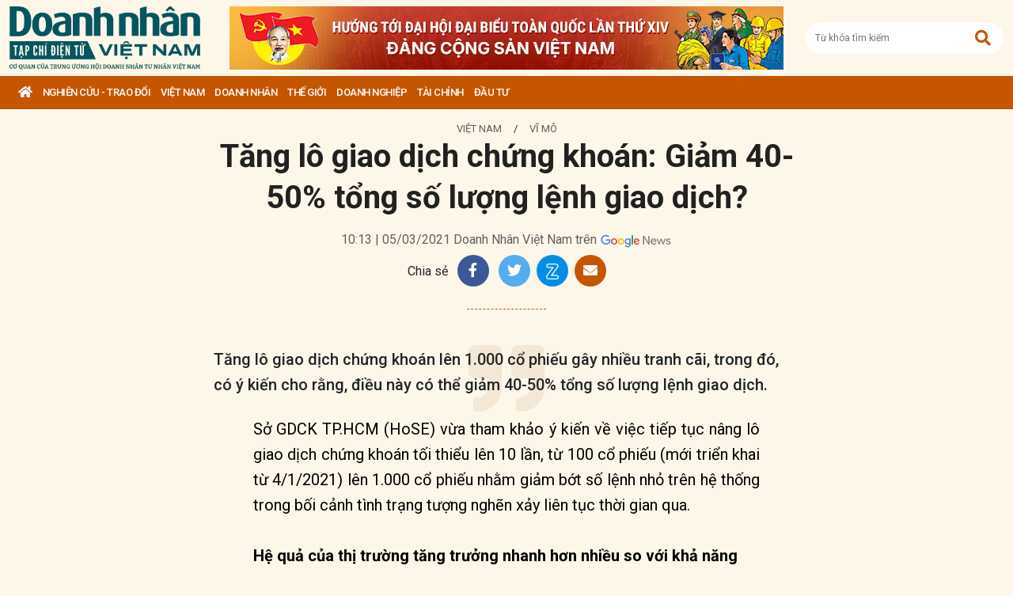

--- FILE ---
content_type: text/html; charset=utf-8
request_url: https://doanhnhanvn.vn/tang-lo-giao-dich-chung-khoan-giam-40-50-tong-so-luong-lenh-giao-dich.html
body_size: 16951
content:
<!DOCTYPE html>
<html lang="vi">
<head>
    <title>Tăng lô giao dịch chứng khoán: Giảm 40-50% tổng số lượng lệnh giao dịch?</title>
    <meta charset="utf-8" />
    <meta name="viewport" content="width=device-width, initial-scale=1, shrink-to-fit=no" />
    <meta http-equiv="REFRESH" content="1800" />
    <meta http-equiv="Content-Language" content="vi" />
    <meta name="Language" content="vi" />
<meta name="keywords" content="TTCK, TTCK Việt Nam, chỉ số chứng khoán" id="metakeywords" /> 
	<meta name="news_keywords" content="TTCK, TTCK Việt Nam, chỉ số chứng khoán" id="newskeywords" /> 
	<meta name="description" content="Tăng lô giao dịch chứng khoán lên 1.000 cổ phiếu gây nhiều tranh cãi, trong đó, có ý kiến cho rằng, điều này có thể giảm 40-50% tổng số lượng lệnh giao dịch." id="metaDes" /> 
	<meta name="Language" content="vi" /> 
	<meta name="distribution" content="Global" /> 
	<meta name="REVISIT-AFTER" content="1 DAYS" /> 
	<meta name="robots" content="index,follow" id="metaRobots" /> 
	<meta name="copyright" content="Copyright (c) by https://doanhnhanvn.vn/" /> 
	<meta name="RATING" content="GENERAL" /> 
	<meta name="GENERATOR" content="https://doanhnhanvn.vn/" /> 
	<meta name="author" content="DoanhNhanVn" /> 
	<meta property="og:type" content="Article" /> 
	<meta property="article:tag" content="TTCK, TTCK Việt Nam, chỉ số chứng khoán" /> 
	<meta property="og:title" content="Tăng lô giao dịch chứng khoán: Giảm 40-50% tổng số lượng lệnh giao dịch?" /> 
	<meta property="og:description" content="Tăng lô giao dịch chứng khoán lên 1.000 cổ phiếu gây nhiều tranh cãi, trong đó, có ý kiến cho rằng, điều này có thể giảm 40-50% tổng số lượng lệnh giao dịch." /> 
	<meta property="og:image" content="https://static.doanhnhanvn.vn/images/upload/2021/07/28/dai-dien-05032021095731.png?width=600" /> 
	<meta property="og:width" content="600" /> 
	<meta property="og:height" content="315" /> 
	<meta property="og:url" content="https://doanhnhanvn.vn/tang-lo-giao-dich-chung-khoan-giam-40-50-tong-so-luong-lenh-giao-dich.html" /> 
	<meta property="article:section" content="Việt Nam" /> 
	<meta property="article:published_time" content="2021-03-05T10:13:00" /> 
	<meta property="article:modified_time" content="2021-03-05T10:13:00" /> 
	<meta name="pubdate" content="2021-03-05T10:13:00" /> 
	<meta name="lastmod" content="2021-03-05T10:13:00" /> 
	<meta property="og:site_name" content="DOANH NHAN VIET NAM" /> 
	<meta property="article:author" content="DoanhNhanVn" /> 
	<link rel="canonical" href="https://doanhnhanvn.vn/tang-lo-giao-dich-chung-khoan-giam-40-50-tong-so-luong-lenh-giao-dich.html" /> 
	    <link rel="shortcut icon" href="/favicon.ico" />
    <link href="https://fonts.googleapis.com/css2?family=Roboto:ital,wght@0,100;0,300;0,400;0,500;0,700;0,900;1,100;1,300;1,400;1,500;1,700;1,900&display=swap" rel="stylesheet" />
    <link rel="stylesheet" href="https://cdnjs.cloudflare.com/ajax/libs/bootstrap/5.0.2/css/bootstrap.min.css" integrity="sha512-usVBAd66/NpVNfBge19gws2j6JZinnca12rAe2l+d+QkLU9fiG02O1X8Q6hepIpr/EYKZvKx/I9WsnujJuOmBA==" crossorigin="anonymous" referrerpolicy="no-referrer" />
    <link rel="stylesheet" href="https://cdnjs.cloudflare.com/ajax/libs/font-awesome/5.15.4/css/all.min.css" integrity="sha512-1ycn6IcaQQ40/MKBW2W4Rhis/DbILU74C1vSrLJxCq57o941Ym01SwNsOMqvEBFlcgUa6xLiPY/NS5R+E6ztJQ==" crossorigin="anonymous" referrerpolicy="no-referrer" />
    
		<link href="https://fonts.googleapis.com/css2?family=Playfair+Display:ital,wght@0,500;0,600;0,700;0,800;0,900;1,400;1,500;1,600;1,700;1,800;1,900&display=swap" rel="stylesheet" />
		<link href="https://fonts.googleapis.com/css2?family=Inter:ital,opsz,wght@0,14..32,100..900;1,14..32,100..900&family=Newsreader:ital,opsz,wght@0,6..72,200..800;1,6..72,200..800&display=swap" rel="stylesheet" />
		<link href="/lib/lightgallery/css/lightgallery.min.css" rel="stylesheet" />
		<link href="/lib/jquery/ba/beforeafter.css" rel="stylesheet" />
	
    <link rel="stylesheet" href="/dist/css/site.min.css?v=rvzdfvBaoICdSo0StRcMfg4WCSIl4ehuoWPRFfzDqHY" />    
    
    <!-- Global site tag (gtag.js) - Google Analytics -->
    <script async src="https://www.googletagmanager.com/gtag/js?id=G-W4CGGZF63S"></script>
    <script>
        window.dataLayer = window.dataLayer || [];
        function gtag() { dataLayer.push(arguments); }
        gtag('js', new Date());

        gtag('config', 'G-W4CGGZF63S');
    </script>
    <!-- ADS ASYNC -->
    <!-- Code Cắm header -->
        <script async src="https://static.amcdn.vn/tka/cdn.js" type="text/javascript"></script>    
        <script>
            var arfAsync = arfAsync || [];
        </script>
        <script id="arf-core-js" onerror="window.arferrorload=true;" src="//media1.admicro.vn/cms/Arf.min.js" async></script>
</head>

<body id="dnvn-post-page" class="post-page">
    <div id="fb-root"></div>
    <script>
        (function (d, s, id) {
            var js, fjs = d.getElementsByTagName(s)[0];
            if (d.getElementById(id)) return;
            js = d.createElement(s); js.id = id;
            js.src = "https://connect.facebook.net/en_US/sdk.js#xfbml=1&version=v3.0";
            fjs.parentNode.insertBefore(js, fjs);
        }(document, 'script', 'facebook-jssdk'));
    </script>
    <div class="wrapper" id="admwrapper">
        <header id="site-header" class="site-header">
            
<div class="site-header__content">
    <div class="container-xxl">
                <h1 class="logo" style="margin-left: 0px; margin-right: 10px;">
                    <a href="https://doanhnhanvn.vn/" title="Tạp chí điện tử Doanh nhân Việt Nam">
                        <img src="/images/logo_240103.png" alt="Doanh nhân Việt Nam" title="Doanh nhân Việt Nam" class="img-fluid" />
                    </a>
                </h1>
                <div class="logo">
                    <a href="https://doanhnhanvn.vn/event/huong-toi-dai-hoi-dai-bieu-toan-quoc-lan-thu-xiv-cua-dang" target="_blank" border="0">
                        <img class="w-100" src="https://static.doanhnhanvn.vn/ads/2025/11/202511140845_desktop.jpg" />
                    </a>                
                </div>
            <div class="search-wrap">
                <input type="text" class="form-control input-search-one" placeholder="Từ khóa tìm kiếm"> <a href="javascript:;"><i class="fas fa-search"></i></a>
            </div>
            <div class="m-btn">
                <a href="javascript:;" id="menuMobile"><i class="fas fa-bars"></i><i class="fas fa-times"></i></a>
                <a href="javascript:;" id="searchMobile"><i class="fas fa-search"></i></a>
            </div>
    </div>
</div>
<div class="site-header__nav">
    <ul class="nav">
        <li class="nav-item nav-search">
            <div class="input-wrap">
                <input type="text" class="form-control input-search-two" placeholder="Từ khóa tìm kiếm">
                <a href="javascript:;" class="fas fa-search" title="Tìm kiếm"></a>
            </div>
        </li>
        <li class="nav-item nav-home">
            <a class="nav-link" href="https://doanhnhanvn.vn/" title="Trang chủ"><i class="fas fa-home"></i></a>
        </li>

        


        <li class="nav-item" data-zoneid="1128224616">
            <a class="nav-link" href="/nghien-cuu-trao-doi" title="Nghi&#xEA;n c&#x1EE9;u - Trao &#x111;&#x1ED5;i">Nghi&#xEA;n c&#x1EE9;u - Trao &#x111;&#x1ED5;i</a>
                <ul class="nav-sub">
                        <li class="nav-item" data-zoneid="1128224617" data-parent="1128224616">
                            <a href="/nghien-cuu-trao-doi/nghien-cuu" class="nav-link" title="Nghi&#xEA;n c&#x1EE9;u">Nghiên cứu</a>
                        </li>
                        <li class="nav-item" data-zoneid="1128224618" data-parent="1128224616">
                            <a href="/nghien-cuu-trao-doi/du-bao" class="nav-link" title="D&#x1EF1; b&#xE1;o">Dự báo</a>
                        </li>
                        <li class="nav-item" data-zoneid="1128224619" data-parent="1128224616">
                            <a href="/nghien-cuu-trao-doi/goc-nhin" class="nav-link" title="G&#xF3;c nh&#xEC;n">Góc nhìn</a>
                        </li>
                </ul>
        </li>
        <li class="nav-item" data-zoneid="1124221926">
            <a class="nav-link" href="/viet-nam" title="Vi&#x1EC7;t Nam">Vi&#x1EC7;t Nam</a>
                <ul class="nav-sub">
                        <li class="nav-item" data-zoneid="1124222008" data-parent="1124221926">
                            <a href="/viet-nam/vi-mo" class="nav-link" title="V&#x129; m&#xF4;">Vĩ mô</a>
                        </li>
                        <li class="nav-item" data-zoneid="1124230135" data-parent="1124221926">
                            <a href="/viet-nam/dau-tu-phat-trien" class="nav-link" title="&#x110;&#x1EA7;u t&#x1B0; ph&#xE1;t tri&#x1EC3;n">Đầu tư phát triển</a>
                        </li>
                        <li class="nav-item" data-zoneid="1124230203" data-parent="1124221926">
                            <a href="/viet-nam/hoi-nhap" class="nav-link" title="H&#x1ED9;i nh&#x1EAD;p">Hội nhập</a>
                        </li>
                        <li class="nav-item" data-zoneid="1124225729" data-parent="1124221926">
                            <a href="/viet-nam/cai-cach-the-che" class="nav-link" title="C&#x1EA3;i c&#xE1;ch th&#x1EC3; ch&#x1EBF;">Cải cách thể chế</a>
                        </li>
                        <li class="nav-item" data-zoneid="1124230231" data-parent="1124221926">
                            <a href="/viet-nam/viet-nam-4-0" class="nav-link" title="Vi&#x1EC7;t Nam 4.0">Việt Nam 4.0</a>
                        </li>
                        <li class="nav-item" data-zoneid="1128224620" data-parent="1124221926">
                            <a href="/viet-nam/thi-truong" class="nav-link" title="Th&#x1ECB; tr&#x1B0;&#x1EDD;ng">Thị trường</a>
                        </li>
                </ul>
        </li>
        <li class="nav-item" data-zoneid="305">
            <a class="nav-link" href="/doanh-nhan" title="DOANH NH&#xC2;N">DOANH NH&#xC2;N</a>
                <ul class="nav-sub">
                        <li class="nav-item" data-zoneid="1128224621" data-parent="305">
                            <a href="/doanh-nhan/kinh-te-tu-nhan" class="nav-link" title="Kinh t&#x1EBF; t&#x1B0; nh&#xE2;n">Kinh tế tư nhân</a>
                        </li>
                        <li class="nav-item" data-zoneid="1124230412" data-parent="305">
                            <a href="/doanh-nhan/cong-dong-doanh-nhan" class="nav-link" title="C&#x1ED9;ng &#x111;&#x1ED3;ng doanh nh&#xE2;n">Cộng đồng doanh nhân</a>
                        </li>
                        <li class="nav-item" data-zoneid="1124231040" data-parent="305">
                            <a href="/doanh-nhan/nha-lanh-dao" class="nav-link" title="Nh&#xE0; l&#xE3;nh &#x111;&#x1EA1;o">Nhà lãnh đạo</a>
                        </li>
                        <li class="nav-item" data-zoneid="322" data-parent="305">
                            <a href="/doanh-nhan/kien-thuc-quan-tri" class="nav-link" title="Qu&#x1EA3;n tr&#x1ECB;">Quản trị</a>
                        </li>
                        <li class="nav-item" data-zoneid="1124231503" data-parent="305">
                            <a href="/doanh-nhan/khoi-nghiep" class="nav-link" title="Kh&#x1EDF;i nghi&#x1EC7;p">Khởi nghiệp</a>
                        </li>
                        <li class="nav-item" data-zoneid="1124231525" data-parent="305">
                            <a href="/doanh-nhan/dau-an-nam-chau" class="nav-link" title="D&#x1EA5;u &#x1EA5;n n&#x103;m ch&#xE2;u">Dấu ấn năm châu</a>
                        </li>
                </ul>
        </li>
        <li class="nav-item" data-zoneid="1124231652">
            <a class="nav-link" href="/the-gioi" title="Th&#x1EBF; gi&#x1EDB;i">Th&#x1EBF; gi&#x1EDB;i</a>
                <ul class="nav-sub">
                        <li class="nav-item" data-zoneid="1124231725" data-parent="1124231652">
                            <a href="/the-gioi/kinh-te-quoc-te" class="nav-link" title="Kinh t&#x1EBF; qu&#x1ED1;c t&#x1EBF;">Kinh tế quốc tế</a>
                        </li>
                        <li class="nav-item" data-zoneid="1124231943" data-parent="1124231652">
                            <a href="/the-gioi/doanh-nhan-toan-cau" class="nav-link" title="Doanh nh&#xE2;n to&#xE0;n c&#x1EA7;u">Doanh nhân toàn cầu</a>
                        </li>
                </ul>
        </li>
        <li class="nav-item" data-zoneid="306">
            <a class="nav-link" href="/doanh-nghiep" title="Doanh nghi&#x1EC7;p">Doanh nghi&#x1EC7;p</a>
                <ul class="nav-sub">
                        <li class="nav-item" data-zoneid="4" data-parent="306">
                            <a href="/doanh-nghiep/chuyen-dong" class="nav-link" title="Ho&#x1EA1;t &#x111;&#x1ED9;ng kinh doanh">Hoạt động kinh doanh</a>
                        </li>
                        <li class="nav-item" data-zoneid="325" data-parent="306">
                            <a href="/doanh-nghiep/m-a" class="nav-link" title="M&amp;A">M&A</a>
                        </li>
                        <li class="nav-item" data-zoneid="326" data-parent="306">
                            <a href="/doanh-nghiep/phat-trien-ben-vung" class="nav-link" title="CSR">CSR</a>
                        </li>
                        <li class="nav-item" data-zoneid="1124232210" data-parent="306">
                            <a href="/doanh-nghiep/tai-chinh-doanh-nghiep" class="nav-link" title="T&#xE0;i ch&#xED;nh doanh nghi&#x1EC7;p">Tài chính doanh nghiệp</a>
                        </li>
                </ul>
        </li>
        <li class="nav-item" data-zoneid="307">
            <a class="nav-link" href="/tai-chinh" title="T&#xE0;i ch&#xED;nh">T&#xE0;i ch&#xED;nh</a>
                <ul class="nav-sub">
                        <li class="nav-item" data-zoneid="327" data-parent="307">
                            <a href="/tai-chinh/dich-vu-tai-chinh" class="nav-link" title="D&#x1ECB;ch v&#x1EE5; t&#xE0;i ch&#xED;nh">Dịch vụ tài chính</a>
                        </li>
                        <li class="nav-item" data-zoneid="329" data-parent="307">
                            <a href="/tai-chinh/tien-te" class="nav-link" title="Ti&#x1EC1;n t&#x1EC7;">Tiền tệ</a>
                        </li>
                        <li class="nav-item" data-zoneid="342" data-parent="307">
                            <a href="/tai-chinh/ngan-hang" class="nav-link" title="Ng&#xE2;n h&#xE0;ng">Ngân hàng</a>
                        </li>
                </ul>
        </li>
        <li class="nav-item" data-zoneid="1124232834">
            <a class="nav-link" href="/dau-tu" title="&#x110;&#x1EA7;u t&#x1B0;">&#x110;&#x1EA7;u t&#x1B0;</a>
                <ul class="nav-sub">
                        <li class="nav-item" data-zoneid="308" data-parent="1124232834">
                            <a href="/dau-tu/chung-khoan" class="nav-link" title="Ch&#x1EE9;ng kho&#xE1;n">Chứng khoán</a>
                        </li>
                        <li class="nav-item" data-zoneid="350" data-parent="1124232834">
                            <a href="/dau-tu/bat-dong-san" class="nav-link" title="B&#x1EA5;t &#x111;&#x1ED9;ng s&#x1EA3;n">Bất động sản</a>
                        </li>
                        <li class="nav-item" data-zoneid="1128224622" data-parent="1124232834">
                            <a href="/dau-tu/dau-thau-dau-gia" class="nav-link" title="&#x110;&#x1EA5;u th&#x1EA7;u - &#x110;&#x1EA5;u gi&#xE1;">Đấu thầu - Đấu giá</a>
                        </li>
                </ul>
        </li>

    </ul>
</div>
        </header>

            <div class="qc header-banner">
                <!-- ads -->
                            <zone id="l13fds7b"></zone>
            <script>
                arfAsync.push("l13fds7b");
            </script>

            </div>

        <div class="site-content">
            			<div class="qc" id="bannerTop">
				<!--Kingsize top banner:Top xuyên trang-->
			</div>
			<div class="container-xxl position-relative" data-zone="1124222008" data-id="29243">
				
<article class="detail-wrap" data-id="29243">
	<header class="detail__header">
			<div class="detail__category">
				<a href="/viet-nam" title="Vi&#x1EC7;t Nam">Việt Nam</a>
					<span> / </span>
					<a href="/viet-nam/vi-mo" title="V&#x129; m&#xF4;">Vĩ mô</a>
			</div>

		<h1 class="detail__title">
			Tăng lô giao dịch chứng khoán: Giảm 40-50% tổng số lượng lệnh giao dịch?
		</h1>

		<div class="detail__time">
			<div>
				<strong></strong> 10:13 | 05/03/2021
				<span> Doanh Nh&#xE2;n Vi&#x1EC7;t Nam tr&#xEA;n</span>
				<a href="https://news.google.com/publications/CAAqBwgKMKWtqgswpbjCAw?hl=en-US&amp;amp;gl=US&amp;amp;ceid=US%3Aen" target="_blank">
					<img class="g-news" src="/images/google-news.png" title="Doanh Nh&#xE2;n Vi&#x1EC7;t Nam tr&#xEA;n" alt="Doanh Nhân Việt Nam trên" />
				</a>
			</div>
		</div>

		<div class="detail__tools">
			<span>Chia sẻ</span>
			<a href="https://www.facebook.com/sharer/sharer.php?u=https://doanhnhanvn.vn/tang-lo-giao-dich-chung-khoan-giam-40-50-tong-so-luong-lenh-giao-dich.html" onclick="DNVN.fn.popupCenter({url:this.href, title:'Share on facebook', w:530, h:300}); return false;" target="_blank" title="Share on Facebook" class="item item-facebook">
				<i class="fab fa-facebook-f"></i>
			</a>
			<a href="https://twitter.com/share?url={postFullUrl}&amp;amp;via=TWITTER_HANDLE&amp;amp;text=T&#x103;ng l&#xF4; giao d&#x1ECB;ch ch&#x1EE9;ng kho&#xE1;n: Gi&#x1EA3;m 40-50% t&#x1ED5;ng s&#x1ED1; l&#x1B0;&#x1EE3;ng l&#x1EC7;nh giao d&#x1ECB;ch?" class="item item-twitter" onclick="DNVN.fn.popupCenter({url:this.href, title:'Share on twitter', w:530, h:300}); return false;">
				<i class="fab fa-twitter"></i>
			</a>
			<div class="item item-zalo zalo-share-button mb-1" title="Chia sẻ qua Zalo" style="cursor:pointer" data-href="https://doanhnhanvn.vn/tang-lo-giao-dich-chung-khoan-giam-40-50-tong-so-luong-lenh-giao-dich.html" data-oaid="579745863508352884" data-layout="4" data-color="white" data-customize="true">
				<img src="/images/icons/zalo.png" alt="" class="img-fluid">
			</div>
			<a href="mailto:?&amp;amp;subject=T&#x103;ng l&#xF4; giao d&#x1ECB;ch ch&#x1EE9;ng kho&#xE1;n: Gi&#x1EA3;m 40-50% t&#x1ED5;ng s&#x1ED1; l&#x1B0;&#x1EE3;ng l&#x1EC7;nh giao d&#x1ECB;ch?" rel="nofollow" class="item item-envelope" title="Chia sẻ qua email">
				<i class="fas fa-envelope"></i>
			</a>
		</div>

		<div class="detail__summary">
			Tăng lô giao dịch chứng khoán lên 1.000 cổ phiếu gây nhiều tranh cãi, trong đó, có ý kiến cho rằng, điều này có thể giảm 40-50% tổng số lượng lệnh giao dịch.
		</div>


	</header>

	<div class="detail__content">
		<div class="details__content mb20" src="" data-original="">
            <div style="text-align: justify;">
                <div style="text-align: justify;">Sở GDCK TP.HCM (HoSE) vừa tham khảo ý kiến về việc tiếp tục nâng lô giao dịch chứng khoán tối thiểu lên 10 lần, từ 100 cổ phiếu (mới triển khai từ 4/1/2021) lên 1.000 cổ phiếu nhằm giảm bớt số lệnh nhỏ trên hệ thống trong bối cảnh tình trạng tượng nghẽn xảy liên tục thời gian qua.</div><div style="text-align: justify;"> </div><div style="text-align: justify;"><strong>Hệ quả của thị trường tăng trưởng nhanh hơn nhiều so với khả năng</strong></div><div style="text-align: justify;"><strong> </strong></div><div style="text-align: justify;">Báo Giao thông đăng dẫn tính toán của ông Lê Hải Trà, người vừa đảm nhận chức vị Tổng Giám đốc HoSE, việc tăng lô lên 1.000 cổ phiếu có thể giảm 40-50% tổng số lượng lệnh giao dịch; đồng thời mở đường cho những tầm cao mới của thanh khoản thị trường.</div><div style="text-align: justify;"> </div><div style="text-align: justify;"> </div><div style="text-align: center;"><img src="https://static.doanhnhanvn.vn/images/upload/2021/07/28/img-bgt-2021-nang-lo-len-1000-nha-dau-tu-chung-khoan-1614849321-width720height444.jpg" alt="Tăng lô giao dịch chứng khoán: Giảm 40-50% tổng số lượng lệnh giao dịch? - ảnh 1" data-original="2021/07/28/img-bgt-2021-nang-lo-len-1000-nha-dau-tu-chung-khoan-1614849321-width720height444.jpg"></div><div style="text-align: center;"> <em>Sở GDCK TP.HCM (HoSE) vừa tham khảo ý kiến về việc tiếp tục nâng lô giao dịch chứng khoán tối thiểu lên 10 lần</em></div><div style="text-align: justify;"> </div><div style="text-align: justify;">Tuy nhiên, theo ông Nguyễn Duy Hưng, Chủ tịch Công ty chứng khoán Sài Gòn SSI, giải pháp xử lý sự cố tắc nghẽn hệ thống vì quá tải nên cũng sẽ có mặt trái, nhưng nếu không có giải pháp thì hệ thống sụp đổ, thị trường sẽ dừng hoạt động.</div><div style="text-align: justify;"> </div><div style="text-align: justify;">“Trong hai cái dở phải chọn cái ít dở hơn thôi!’, ông Hưng nói.</div><div style="text-align: justify;"> </div><div style="text-align: justify;">Ông Hưng lý giải, giải pháp tăng lô lên 1.000 là lựa chọn khả dĩ nhất lúc này để duy trì hệ thống, khi hệ thống mới được đưa vào sử dụng thì sẽ giảm trở lại lô 100.</div><div style="text-align: justify;"> </div><div style="text-align: justify;">“Đây là hệ quả của thị trường đã tăng trưởng nhanh hơn nhiều so với khả năng phát triển của hệ thống trong nhiều năm qua, cho nên để giải quyết triệt để không thể chỉ là những giải pháp một sớm một chiều”, Chủ tịch SSI nhận định.</div><div style="text-align: justify;"> </div><h3 style="text-align: justify;"><strong>Vì thị trường mà hi sinh nhà đầu tư nhỏ?</strong></h3><div style="text-align: justify;"><strong> </strong></div><div style="text-align: justify;">Cũng theo Báo Giao thông, ông Lê Hải Trà cho rằng, việc nâng lô lên 1.000 đơn vị có thể chỉ là giải pháp tạm thời để giải quyết tình trạng nghẽn lệnh hiện nay. “Trong tương lai, khi hệ thống giao dịch mới đi vào hoạt động, sẽ có bảng giao dịch lô lẻ, và chúng ta cũng hoàn toàn có thể quay trở lại lô 100 như hiện nay", ông Trà cho biết.</div><div style="text-align: justify;"> </div><div style="text-align: justify;">Tuy nhiên, nhiều ý kiến cho rằng, việc nâng lô là ngăn trở nhà đầu tư nhỏ trực tiếp sở hữu các cổ phiếu Bluechip khi thị giá các cổ phiếu này được giao dịch ở mức cao. Ví dụ, cổ phiếu VNM chiều 4/3 được giao dịch 103.400 đồng/cổ phiếu, nếu mua tối thiểu 1 lô (theo quy định 1.000 đơn vị) thì nhà đầu tư phải bỏ ra 103.400.000 đồng, thay vì chỉ cần 10.340.000 đồng như quy định hiện nay.</div><div style="text-align: justify;"> </div><div style="text-align: justify;">Hay cổ phiếu VIC chiều 4/3 được giao dịch với 106.900 đồng/cổ phiếu. Nếu mua lô tối thiểu hiện nay chỉ cần bỏ ra 10.609.000 đồng nhưng nếu nâng lên lô 1.000 thì nhà đầu tư sẽ phải bỏ ra 106.900.000 đồng mới sở hữu được cổ phiếu này.</div><div style="text-align: justify;"> </div><div style="text-align: justify;">Ông Lê Ngọc Nam, Giám đốc phân tích và tư vấn đầu tư Công ty chứng khoán Tân Việt (TVSI) cho biết, thị giá cổ phiếu cao nhất sàn HoSE hiện là VCF, RAL (khoảng 230.000 đồng/cổ phiếu). Với lô 100 đang áp dụng, nhà đầu tư chỉ cần tối đa 23.000.000 đồng là có thể sở hữu 1 lô chứng khoán của tất cả 409 cổ phiếu trên sàn HoSE.</div><div style="text-align: justify;"> </div><div style="text-align: justify;">Nếu nâng lô lên 1.000 cổ phiếu thì với 23 triệu đồng, nhà đầu tư chỉ có thể lựa chọn cơ hội trong số 56% doanh nghiệp niêm yết HoSE. “Có nghĩa với mức tiền này nhà đầu tư không thể tiếp cận được 34% số doanh nghiệp còn lại, tương đương 139 mã chứng khoán”, ông Nam nói bởi để sở hữu cổ phiếu có thị giá cao nhất (khoảng 230.000 đồng/cổ phiếu), nhà đầu tư cần tới số tiền là 230.000.000 đồng cho lô 1.000 cổ phiếu.</div><div style="text-align: justify;"> </div><div style="text-align: justify;">Trong khi nhà đầu tư nhỏ chiếm số lượng không nhỏ trong tổng số tài khoản trên thị trường. Và hiện mỗi tháng có thêm khoảng 80.000 tài khoản mở mới mà có thể chủ yếu là các nhà đầu tư mới tham gia thị trường và thường có số vốn nhỏ. Việc tăng số lượng tài khoản giao dịch hiện cũng phù hợp với mục tiêu đạt 5% dân số có tài khoản đầu tư chứng khoán vào 2025.</div><div style="text-align: justify;"> </div><div style="text-align: justify;">Thêm nữa, vốn hóa trung bình của nhóm cổ phiếu có thị giá dưới 30.000 đồng cũng đang chiếm tới 67% tổng số lượng mã trên sàn.</div><div style="text-align: justify;"> </div><div style="text-align: justify;">Do đó, ông Nam cho rằng việc xử lý tình trạng nghẽn hệ thống như thế nào để thị trường thông suốt, không xảy ra tình trạng “phân biệt giàu nghèo”, hy sinh quyền lợi nhà đầu tư nhỏ như một số ví von là điều cần cân nhắc kỹ.</div><div style="text-align: justify;"> </div><h3 style="text-align: justify;"><strong>Phát hành mới sẽ là chủ đề nóng</strong></h3><div style="text-align: justify;"> </div><div style="text-align: justify;">Trang Đầu tư chứng khoán cho rằng: Khi dòng tiền chảy mạnh vào thị trường chứng khoán, thanh khoản tăng đột biến khiến nhiều công ty chứng khoán bị động trong việc đáp ứng các nhu cầu của nhà đầu tư. Trong bối cảnh đó, các công ty đang có áp lực phải tăng vốn.</div>
                                <div style="text-align:center;margin:10px 0">
                            <ins class="982a9496" data-key="e59ca71b04a44f4af5e9d3f67f70223b"></ins>
<script async="" defer="" src="https://aj1559.online/ba298f04.js"></script>
                                </div>
                            <div style="text-align: justify;"> </div><div style="text-align: justify;">Dòng tiền cho vay ký quỹ (margin) luôn là động lực quan trọng của thị trường. Khi thị trường tăng, nhu cầu sử dụng margin nhiều hơn và tổng dư nợ ký quỹ sẽ nở ra tương ứng. Điều này là phổ biến ở tất cả các thị trường.</div><div style="text-align: justify;"> </div><div style="text-align: justify;"> </div><div style="text-align: center;"><img src="https://static.doanhnhanvn.vn/images/upload/2021/07/28/capture-3.png" alt="Tăng lô giao dịch chứng khoán: Giảm 40-50% tổng số lượng lệnh giao dịch? - ảnh 2" data-original="2021/07/28/capture-3.png"></div><div style="text-align: center;"><em> Trong tháng 2/2021, nhiều thị trường chứng khoán lớn trên thế giới vượt đỉnh hoặc vượt ngưỡng kháng cự quan trọng</em></div><div style="text-align: justify;"> </div><div style="text-align: justify;">Trong tháng 2/2021, nhiều thị trường chứng khoán lớn trên thế giới vượt đỉnh hoặc vượt ngưỡng kháng cự quan trọng. Đương nhiên, một diễn biến không có gì bất ngờ là lượng dư nợ margin cũng đạt mức kỷ lục. Ở Mỹ, theo số liệu ngày 19/2, tổng dư nợ cho vay ký quỹ lần đầu tiên chạm ngưỡng 800 tỷ USD.</div><div style="text-align: justify;"> </div><div style="text-align: justify;">Tại Việt Nam, chính sách liên quan đến margin có tác động không nhỏ đến thị trường chứng khoán.</div><div style="text-align: justify;"> </div><div style="text-align: justify;">Động thái siết margin như Thông tư 36/2014/TT-BTC năm 2014, hay dư địa cho vay margin cạn kiệt đối với các cổ phiếu trụ khi chỉ số tạo đỉnh năm 2018 góp phần dẫn đến việc thị trường sụt giảm sau đó.</div><div style="text-align: justify;"> </div><div style="text-align: justify;">Hiện tại, khi chỉ số VN-Index tiệm cận ngưỡng 1.200 điểm, tổng dư nợ margin của thị trường đạt kỷ lục mới. Theo số liệu thống kê từ báo cáo tài chính quý IV/2020 của các công ty chứng khoán, dư nợ margin toàn thị trường đạt trên 70.000 tỷ đồng, tăng gần 10.000 tỷ đồng so với thời điểm cuối quý III/2020.</div><div style="text-align: justify;"> </div><div style="text-align: justify;">Tuy nhiên, nếu so sánh với mức độ gia tăng của thanh khoản, mức độ gia tăng margin chưa tương xứng.</div><div style="text-align: justify;"> </div><div style="text-align: justify;">Theo tính toán, thanh khoản khớp lệnh trung bình trên Sở Giao dịch chứng khoán TP.HCM (HOSE) trong quý IV/2020 đạt khoảng 11.200 tỷ đồng/phiên. Theo đó, tỷ số tổng lượng dư nợ ký quỹ/thanh khoản trung bình hằng ngày chỉ là 6,3 lần, đây là một trong những mức thấp nhất kể từ năm 2015 và thấp hơn cả khi VN-Index tạo đỉnh trong quý I/2018.</div><div style="text-align: justify;"> </div><div style="text-align: justify;">Từ đầu năm 2021 đến nay, thanh khoản khớp lệnh trung bình tăng lên 14.400 tỷ đồng/phiên, dư nợ margin/thanh khoản trung bình ước tính chưa đến 5 lần. Tỷ số này cho thấy, margin chưa đáp ứng được nhu cầu giao dịch của nhà đầu tư, đặc biệt khi thanh khoản thời điểm hiện tại phụ thuộc rất nhiều vào nhà đầu tư cá nhân.</div><div style="text-align: justify;"> </div><div style="text-align: justify;">Năng lực hạ tầng thị trường chưa đáp ứng đủ nhu cầu thị trường là một trong những nguyên nhân chính gây ra đợt giảm mạnh của chỉ số VN-Index trong tháng 1/2021. Ngoài việc hệ thống của HOSE trong tình trạng quá tải thì năng lực đáp ứng nhu cầu cho vay ký quỹ cũng là một yếu tố đáng chú ý. Một số công ty chứng khoán đi đến điểm tới hạn về tổng lượng cho vay ký quỹ và không thể cho khách hàng vay thêm. Rõ ràng, đó là những yếu tố rủi ro mà nhà đầu tư cá nhân không đáng phải nhận.</div><div style="text-align: justify;"> </div><div style="text-align: justify;">Cụ thể, với tổng dư nợ hơn 70.000 tỷ đồng, hệ số tổng dư nợ/vốn chủ sở hữu của toàn bộ các công ty chứng khoán đạt mức cao nhất trong lịch sử, dù khối công ty này đã thực hiện tăng vốn trong thời gian trước đó. Theo số liệu báo cáo quý IV/2020, tỷ lệ này đạt 93,25%, vượt qua cả mức đỉnh quý I/2018. Không ít công ty gần chạm ngưỡng cho phép theo quy định là được cho vay tối đa 200% vốn chủ sở hữu.</div><div style="text-align: justify;"> </div><div style="text-align: justify;">Cũng vẫn theo trang Đầu tư chứng khoán, thị trường chứng khoán luôn tồn tại những bất ngờ mà bất kỳ ai cũng khó lường trước được. Các công ty chứng khoán như vậy. Chắc ít người ngờ được rằng, thời điểm hiện tại, thanh khoản thị trường lại tăng nhanh đến vậy.</div><div style="text-align: justify;"> </div><div style="text-align: justify;">Nếu không có sự quá tải của hệ thống, thanh khoản thị trường được nhìn nhận sẽ tăng mạnh hơn và khi đó các công ty chứng khoán bị động hơn. Công ty chứng khoán không thể vui khi không phục vụ được nhu cầu khách hàng, nhưng sự thiếu chuẩn bị của nhiều công ty gây ra sự “khó chịu” cho khách hàng.</div><div style="text-align: justify;"> </div><div style="text-align: justify;">Ngoài hoạt động cho vay kỹ quỹ, sắp tới, dự kiến có nhiều hoạt động mà công ty chứng khoán cần thêm vốn.</div><div style="text-align: justify;"> </div><div style="text-align: justify;">Thông tư 120/2020/TT-BTC của Bộ Tài chính hướng dẫn về giao dịch trên thị trường chứng khoán có hiệu lực từ ngày 15/2/2021 đã mở đường cho giao dịch trong ngày (T+0) và bán khống, từ đó phát sinh nhu cầu vốn để đảm bảo thanh toán cho các nghiệp vụ này. Công ty chứng khoán còn cần vốn cho nghiệp vụ tạo lập thị trường, tự doanh, các sản phẩm mới…</div><div style="text-align: justify;"> </div><div style="text-align: justify;">Theo lý thuyết trật tự phân hạng (Pecking order theory), doanh nghiệp thường ưu tiên các nguồn tài trợ bên ngoài so với việc phát hành cổ phiếu. Tuy nhiên, hiện nay, không có nhiều lựa chọn cho một số công ty chứng khoán, tăng vốn nhiều khả năng sẽ là chủ đề nóng trong mùa đại hội đồng cổ đông sắp tới.</div><div style="text-align: justify;"> </div><div style="text-align: right;"><strong>Minh Hoa</strong></div><div style="text-align: justify;"> </div><div style="text-align: justify;"><strong>Xem thêm</strong>: <a href="https://doanhnhan.vn/giao-dich-lo-1000-co-phieu-chung-khoan-thanh-san-choi-xa-xi-38326.html">Nâng lô giao dịch lên 1.000: Chứng khoán thành sân chơi của nhà giàu</a></div>              </div>
              <section class="zone zone--cate related-news" style="margin-top:20px;margin-bottom: 0;">
                <div class="zone__body">
                  <div class="timeline" style="width: 100%;padding: inherit;border: none;margin: inherit;">
                    <div class="">
                                                                                                                                                        </div>
                  </div>
                </div>
              </section>
            </div>



		
	</div>

	<footer class="detail__footer">
		<div class="detail__social">
			<div class="fb-like" data-href="https://doanhnhanvn.vn/tang-lo-giao-dich-chung-khoan-giam-40-50-tong-so-luong-lenh-giao-dich.html" data-width="" data-layout="button" data-action="like" data-size="small" data-share="true"></div>
		</div>

		<div class="detail__tag mb-3">
				<strong class="tag-label">Từ khóa:</strong>
					<a class="tag-item" href="/tag/ttck" title="">#TTCK</a>
					<a class="tag-item" href="/tag/ttck-viet-nam" title="">#TTCK Vi&#x1EC7;t Nam</a>
					<a class="tag-item" href="/tag/chi-so-chung-khoan" title="">#ch&#x1EC9; s&#x1ED1; ch&#x1EE9;ng kho&#xE1;n</a>

		</div>

		<div class="qc" id="adv_web_Bottom">
			<!--ads bottom-->
			        <zone id="l13fo652"></zone>
        <script>
            arfAsync.push("l13fo652");
        </script>

		</div>
	</footer>
</article>

			</div>
			<div class="container-xxl">
				<div class="column-wrap">
					<div class="column-main">
							<section class="zone">
								<h2 class="zone__title"><span>Có thể bạn quan tâm</span></h2>
								
    <div class="zone__content">
                <article class="story story--left story--border story--secondary ">
                    <figure class="story__thumb">
                        <a href="https://doanhnhanvn.vn/can-bo-sung-che-tai-co-tinh-ran-de-de-xu-phat-cac-hanh-vi-truc-loi-tren-ttck.html" title="C&#x1EA7;n b&#x1ED5; sung ch&#x1EBF; t&amp;#224;i c&amp;#243; t&amp;#237;nh r&#x103;n &#x111;e &#x111;&#x1EC3; x&#x1EED; ph&#x1EA1;t c&amp;#225;c h&amp;#224;nh vi tr&#x1EE5;c l&#x1EE3;i tr&amp;#234;n TTCK">
                            <img class="img-fluid lazy loaded" src="https://static.doanhnhanvn.vn/images/upload/2022/01/11/ttck-16111979895411387842943.jpg?width=350" title="C&#x1EA7;n b&#x1ED5; sung ch&#x1EBF; t&amp;#224;i c&amp;#243; t&amp;#237;nh r&#x103;n &#x111;e &#x111;&#x1EC3; x&#x1EED; ph&#x1EA1;t c&amp;#225;c h&amp;#224;nh vi tr&#x1EE5;c l&#x1EE3;i tr&amp;#234;n TTCK" alt="Cần bổ sung chế tài có tính răn đe để xử phạt các hành vi trục lợi trên TTCK" />
                        </a>
                    </figure>
                    <header class="story__header">
                        <h3 class="story__title">
                            <a href="https://doanhnhanvn.vn/can-bo-sung-che-tai-co-tinh-ran-de-de-xu-phat-cac-hanh-vi-truc-loi-tren-ttck.html" title="C&#x1EA7;n b&#x1ED5; sung ch&#x1EBF; t&amp;#224;i c&amp;#243; t&amp;#237;nh r&#x103;n &#x111;e &#x111;&#x1EC3; x&#x1EED; ph&#x1EA1;t c&amp;#225;c h&amp;#224;nh vi tr&#x1EE5;c l&#x1EE3;i tr&amp;#234;n TTCK">
                                Cần bổ sung chế tài có tính răn đe để xử phạt các hành vi trục lợi trên TTCK
                            </a>
                        </h3>
                    </header>
                </article>
                <article class="story story--left story--border story--secondary ">
                    <figure class="story__thumb">
                        <a href="https://doanhnhanvn.vn/bo-truong-tai-chinh-yeu-cau-bao-cao-su-co-nghen-lenh-tren-hose-chieu-10-1.html" title="B&#x1ED9; tr&#x1B0;&#x1EDF;ng T&amp;#224;i ch&amp;#237;nh y&amp;#234;u c&#x1EA7;u b&amp;#225;o c&amp;#225;o s&#x1EF1; c&#x1ED1; ngh&#x1EBD;n l&#x1EC7;nh tr&amp;#234;n HOSE chi&#x1EC1;u 10/1">
                            <img class="img-fluid lazy loaded" src="https://static.doanhnhanvn.vn/images/upload/2022/01/10/img-5082-16418032741201657230551.jpg?width=350" title="B&#x1ED9; tr&#x1B0;&#x1EDF;ng T&amp;#224;i ch&amp;#237;nh y&amp;#234;u c&#x1EA7;u b&amp;#225;o c&amp;#225;o s&#x1EF1; c&#x1ED1; ngh&#x1EBD;n l&#x1EC7;nh tr&amp;#234;n HOSE chi&#x1EC1;u 10/1" alt="Bộ trưởng Tài chính yêu cầu báo cáo sự cố nghẽn lệnh trên HOSE chiều 10/1" />
                        </a>
                    </figure>
                    <header class="story__header">
                        <h3 class="story__title">
                            <a href="https://doanhnhanvn.vn/bo-truong-tai-chinh-yeu-cau-bao-cao-su-co-nghen-lenh-tren-hose-chieu-10-1.html" title="B&#x1ED9; tr&#x1B0;&#x1EDF;ng T&amp;#224;i ch&amp;#237;nh y&amp;#234;u c&#x1EA7;u b&amp;#225;o c&amp;#225;o s&#x1EF1; c&#x1ED1; ngh&#x1EBD;n l&#x1EC7;nh tr&amp;#234;n HOSE chi&#x1EC1;u 10/1">
                                Bộ trưởng Tài chính yêu cầu báo cáo sự cố nghẽn lệnh trên HOSE chiều 10/1
                            </a>
                        </h3>
                    </header>
                </article>


    </div>

							</section>
					</div>

					<div class="column-sidebar">

						<div class="qc" id="bannerRight01">
							<!-- ads -->
						</div>

						<section class="zone">
							<h2 class="zone__title"><span>ĐỌC NHIỀU</span></h2>
							 
        <article class="story story--rank story--left story--border">
            <figure class="story__thumb">
                <a href="https://doanhnhanvn.vn/chu-tich-ho-van-muoi-nam-2026-lam-dong-phan-dau-tang-truong-kinh-te-tu-10-tro-len.html" title="Ch&#x1EE7; t&#x1ECB;ch H&#x1ED3; V&#x103;n M&#x1B0;&#x1EDD;i: N&#x103;m 2026, L&amp;#226;m &#x110;&#x1ED3;ng ph&#x1EA5;n &#x111;&#x1EA5;u t&#x103;ng tr&#x1B0;&#x1EDF;ng kinh t&#x1EBF; t&#x1EEB; 10% tr&#x1EDF; l&amp;#234;n">
                    <img class="img-fluid lazy loaded" src="https://static.doanhnhanvn.vn/1881912202208999/images/2026/01/11/tri09083-1768009877362-20260111102450305-avatar-15x10-20260111102903575.jpg?width=120" title="Ch&#x1EE7; t&#x1ECB;ch H&#x1ED3; V&#x103;n M&#x1B0;&#x1EDD;i: N&#x103;m 2026, L&amp;#226;m &#x110;&#x1ED3;ng ph&#x1EA5;n &#x111;&#x1EA5;u t&#x103;ng tr&#x1B0;&#x1EDF;ng kinh t&#x1EBF; t&#x1EEB; 10% tr&#x1EDF; l&amp;#234;n" alt="Chủ tịch Hồ Văn Mười: Năm 2026, Lâm Đồng phấn đấu tăng trưởng kinh tế từ 10% trở lên" />
                </a>
            </figure>
            <header class="story__header">
                <h3 class="story__title">
                    <a href="https://doanhnhanvn.vn/chu-tich-ho-van-muoi-nam-2026-lam-dong-phan-dau-tang-truong-kinh-te-tu-10-tro-len.html" title="Ch&#x1EE7; t&#x1ECB;ch H&#x1ED3; V&#x103;n M&#x1B0;&#x1EDD;i: N&#x103;m 2026, L&amp;#226;m &#x110;&#x1ED3;ng ph&#x1EA5;n &#x111;&#x1EA5;u t&#x103;ng tr&#x1B0;&#x1EDF;ng kinh t&#x1EBF; t&#x1EEB; 10% tr&#x1EDF; l&amp;#234;n">
                        Chủ tịch Hồ Văn Mười: Năm 2026, Lâm Đồng phấn đấu tăng trưởng kinh tế từ 10% trở lên
                    </a>
                </h3>
                <div class="story__order">1</div>
            </header>
        </article>
        <article class="story story--rank story--left story--border">
            <figure class="story__thumb">
                <a href="https://doanhnhanvn.vn/nhung-dia-phuong-dan-dau-thu-ngan-sach-nam-2025-tp-hcm-van-so-1-hung-yen-lot-top-5.html" title="Nh&#x1EEF;ng &#x111;&#x1ECB;a ph&#x1B0;&#x1A1;ng d&#x1EAB;n &#x111;&#x1EA7;u thu ng&amp;#226;n s&amp;#225;ch n&#x103;m 2025: TP HCM v&#x1EAB;n s&#x1ED1; 1, H&#x1B0;ng Y&amp;#234;n l&#x1ECD;t top 5">
                    <img class="img-fluid lazy loaded" src="https://static.doanhnhanvn.vn/1881912202208999/images/2026/01/12/1304ngansach-16605305597213708-4074-7195-1660577812-20220827090316272-avatar-fb-20260112143330815.jpg?width=120" title="Nh&#x1EEF;ng &#x111;&#x1ECB;a ph&#x1B0;&#x1A1;ng d&#x1EAB;n &#x111;&#x1EA7;u thu ng&amp;#226;n s&amp;#225;ch n&#x103;m 2025: TP HCM v&#x1EAB;n s&#x1ED1; 1, H&#x1B0;ng Y&amp;#234;n l&#x1ECD;t top 5" alt="Những địa phương dẫn đầu thu ngân sách năm 2025: TP HCM vẫn số 1, Hưng Yên lọt top 5" />
                </a>
            </figure>
            <header class="story__header">
                <h3 class="story__title">
                    <a href="https://doanhnhanvn.vn/nhung-dia-phuong-dan-dau-thu-ngan-sach-nam-2025-tp-hcm-van-so-1-hung-yen-lot-top-5.html" title="Nh&#x1EEF;ng &#x111;&#x1ECB;a ph&#x1B0;&#x1A1;ng d&#x1EAB;n &#x111;&#x1EA7;u thu ng&amp;#226;n s&amp;#225;ch n&#x103;m 2025: TP HCM v&#x1EAB;n s&#x1ED1; 1, H&#x1B0;ng Y&amp;#234;n l&#x1ECD;t top 5">
                        Những địa phương dẫn đầu thu ngân sách năm 2025: TP HCM vẫn số 1, Hưng Yên lọt top 5
                    </a>
                </h3>
                <div class="story__order">2</div>
            </header>
        </article>
        <article class="story story--rank story--left story--border">
            <figure class="story__thumb">
                <a href="https://doanhnhanvn.vn/standard-chartered-lac-quan-ve-trien-vong-tang-truong-kinh-te-viet-nam-nam-2026.html" title="Standard Chartered l&#x1EA1;c quan v&#x1EC1; tri&#x1EC3;n v&#x1ECD;ng t&#x103;ng tr&#x1B0;&#x1EDF;ng kinh t&#x1EBF; Vi&#x1EC7;t Nam n&#x103;m 2026">
                    <img class="img-fluid lazy loaded" src="https://static.doanhnhanvn.vn/1881912202208999/images/2026/01/13/crawl-20260113190309838-avatar-fb-2026011319040820.jpg?width=120" title="Standard Chartered l&#x1EA1;c quan v&#x1EC1; tri&#x1EC3;n v&#x1ECD;ng t&#x103;ng tr&#x1B0;&#x1EDF;ng kinh t&#x1EBF; Vi&#x1EC7;t Nam n&#x103;m 2026" alt="Standard Chartered lạc quan về triển vọng tăng trưởng kinh tế Việt Nam năm 2026" />
                </a>
            </figure>
            <header class="story__header">
                <h3 class="story__title">
                    <a href="https://doanhnhanvn.vn/standard-chartered-lac-quan-ve-trien-vong-tang-truong-kinh-te-viet-nam-nam-2026.html" title="Standard Chartered l&#x1EA1;c quan v&#x1EC1; tri&#x1EC3;n v&#x1ECD;ng t&#x103;ng tr&#x1B0;&#x1EDF;ng kinh t&#x1EBF; Vi&#x1EC7;t Nam n&#x103;m 2026">
                        Standard Chartered lạc quan về triển vọng tăng trưởng kinh tế Việt Nam năm 2026
                    </a>
                </h3>
                <div class="story__order">3</div>
            </header>
        </article>
        <article class="story story--rank story--left story--border">
            <figure class="story__thumb">
                <a href="https://doanhnhanvn.vn/thu-tuong-dieu-chinh-chinh-sach-nha-o-xa-hoi-day-manh-nha-cho-thue.html" title="Th&#x1EE7; t&#x1B0;&#x1EDB;ng: &#x110;i&#x1EC1;u ch&#x1EC9;nh ch&amp;#237;nh s&amp;#225;ch nh&amp;#224; &#x1EDF; x&amp;#227; h&#x1ED9;i, &#x111;&#x1EA9;y m&#x1EA1;nh nh&amp;#224; cho thu&amp;#234;">
                    <img class="img-fluid lazy loaded" src="https://static.doanhnhanvn.vn/1881912202208999/images/2026/01/13/crawl-2026011312110372-avatar-fb-20260113121220302.jpg?width=120" title="Th&#x1EE7; t&#x1B0;&#x1EDB;ng: &#x110;i&#x1EC1;u ch&#x1EC9;nh ch&amp;#237;nh s&amp;#225;ch nh&amp;#224; &#x1EDF; x&amp;#227; h&#x1ED9;i, &#x111;&#x1EA9;y m&#x1EA1;nh nh&amp;#224; cho thu&amp;#234;" alt="Thủ tướng: Điều chỉnh chính sách nhà ở xã hội, đẩy mạnh nhà cho thuê" />
                </a>
            </figure>
            <header class="story__header">
                <h3 class="story__title">
                    <a href="https://doanhnhanvn.vn/thu-tuong-dieu-chinh-chinh-sach-nha-o-xa-hoi-day-manh-nha-cho-thue.html" title="Th&#x1EE7; t&#x1B0;&#x1EDB;ng: &#x110;i&#x1EC1;u ch&#x1EC9;nh ch&amp;#237;nh s&amp;#225;ch nh&amp;#224; &#x1EDF; x&amp;#227; h&#x1ED9;i, &#x111;&#x1EA9;y m&#x1EA1;nh nh&amp;#224; cho thu&amp;#234;">
                        Thủ tướng: Điều chỉnh chính sách nhà ở xã hội, đẩy mạnh nhà cho thuê
                    </a>
                </h3>
                <div class="story__order">4</div>
            </header>
        </article>
        <article class="story story--rank story--left story--border">
            <figure class="story__thumb">
                <a href="https://doanhnhanvn.vn/chuyen-gia-standard-chartered-nguon-von-fdi-trong-2026-tang-hay-giam-phu-thuoc-vao-cac-thoa-thuan-thue-doi-ung.html" title="Chuy&amp;#234;n gia Standard Chartered: Ngu&#x1ED3;n v&#x1ED1;n FDI trong 2026 t&#x103;ng hay gi&#x1EA3;m ph&#x1EE5; thu&#x1ED9;c v&amp;#224;o c&amp;#225;c th&#x1ECF;a thu&#x1EAD;n thu&#x1EBF; &#x111;&#x1ED1;i &#x1EE9;ng">
                    <img class="img-fluid lazy loaded" src="https://static.doanhnhanvn.vn/1881912202208999/images/2026/01/14/a11-20260114170643624-avatar-15x10-20260114170712555.png?width=120" title="Chuy&amp;#234;n gia Standard Chartered: Ngu&#x1ED3;n v&#x1ED1;n FDI trong 2026 t&#x103;ng hay gi&#x1EA3;m ph&#x1EE5; thu&#x1ED9;c v&amp;#224;o c&amp;#225;c th&#x1ECF;a thu&#x1EAD;n thu&#x1EBF; &#x111;&#x1ED1;i &#x1EE9;ng" alt="Chuyên gia Standard Chartered: Nguồn vốn FDI trong 2026 tăng hay giảm phụ thuộc vào các thỏa thuận thuế đối ứng" />
                </a>
            </figure>
            <header class="story__header">
                <h3 class="story__title">
                    <a href="https://doanhnhanvn.vn/chuyen-gia-standard-chartered-nguon-von-fdi-trong-2026-tang-hay-giam-phu-thuoc-vao-cac-thoa-thuan-thue-doi-ung.html" title="Chuy&amp;#234;n gia Standard Chartered: Ngu&#x1ED3;n v&#x1ED1;n FDI trong 2026 t&#x103;ng hay gi&#x1EA3;m ph&#x1EE5; thu&#x1ED9;c v&amp;#224;o c&amp;#225;c th&#x1ECF;a thu&#x1EAD;n thu&#x1EBF; &#x111;&#x1ED1;i &#x1EE9;ng">
                        Chuyên gia Standard Chartered: Nguồn vốn FDI trong 2026 tăng hay giảm phụ thuộc vào các thỏa thuận thuế đối ứng
                    </a>
                </h3>
                <div class="story__order">5</div>
            </header>
        </article>

						</section>

						<div class="qc" id="bannerRight02">
							<!-- ads -->
        <div class="mb-3">
            <zone id="l13fhfrj"></zone>
            <script>
                arfAsync.push("l13fhfrj");
            </script>
        </div>
						</div>
					</div>
				</div>
			</div>

    <div class="qc is-left" id="web_float_left_article">
        <zone id="l13fmfio">
        </zone>
        <script>
            arfAsync.push("l13fmfio");
        </script>
    </div> 

    <div class="qc is-right" id="web_float_right_article">
        <zone id="l13fmnga">
        </zone>
        <script>
            arfAsync.push("l13fmnga");
        </script>
    </div>
			<div class="qc" id="KingSizeBottom">
				<!-- ads: Chân bài chi tiết -->
			</div>

        </div>

        <footer id="site-footer" class="site-footer">
            
<div class="container-xxl">
        <div class="qc footer-banner">
            <!-- ads Bottom-->
            <zone id="l13fk8kt"></zone>
            <script>
                arfAsync.push("l13fk8kt");
            </script>
        </div>
    <div class="site-footer__menu">
        <div class="row">

                    <div class="col-6 col-md-3" data-zoneid="1128224616">
                        <h2 class="category">
                            <a href="/nghien-cuu-trao-doi" title="Nghi&#xEA;n c&#x1EE9;u - Trao &#x111;&#x1ED5;i">Nghiên cứu - Trao đổi</a>
                        </h2>
                    </div>
                    <div class="col-6 col-md-3" data-zoneid="1124221926">
                        <h2 class="category">
                            <a href="/viet-nam" title="Vi&#x1EC7;t Nam">Việt Nam</a>
                        </h2>
                    </div>
                    <div class="col-6 col-md-3" data-zoneid="305">
                        <h2 class="category">
                            <a href="/doanh-nhan" title="DOANH NH&#xC2;N">DOANH NHÂN</a>
                        </h2>
                    </div>
                    <div class="col-6 col-md-3" data-zoneid="1124231652">
                        <h2 class="category">
                            <a href="/the-gioi" title="Th&#x1EBF; gi&#x1EDB;i">Thế giới</a>
                        </h2>
                    </div>
                    <div class="col-6 col-md-3" data-zoneid="306">
                        <h2 class="category">
                            <a href="/doanh-nghiep" title="Doanh nghi&#x1EC7;p">Doanh nghiệp</a>
                        </h2>
                    </div>
                    <div class="col-6 col-md-3" data-zoneid="307">
                        <h2 class="category">
                            <a href="/tai-chinh" title="T&#xE0;i ch&#xED;nh">Tài chính</a>
                        </h2>
                    </div>
                    <div class="col-6 col-md-3" data-zoneid="1124232834">
                        <h2 class="category">
                            <a href="/dau-tu" title="&#x110;&#x1EA7;u t&#x1B0;">Đầu tư</a>
                        </h2>
                    </div>
        </div>
    </div>
    <div class="logo">
        <a href="/" title="Doanh nhân Việt Nam">
            <img src="/images/logo_240103.png" alt="Doanh nhân Việt Nam" title="Doanh nhân Việt Nam" class="img-fluid" asp-append-version="true" />
        </a>
    </div>
    <div class="row site-footer-info">
            <div class="col-12 col-md-3">            
                <p class="text mt-2">Giấy phép hoạt động báo chí số 491/GP-BTTTT do Bộ Thông tin và Truyền thông cấp ngày 03/11/2020</p>
                <p class="text">© Bản quyền thuộc về Tạp chí Điện tử Doanh nhân Việt Nam</p>
                <p class="text">Cấm sao chép dưới mọi hình thức nếu không có sự chấp thuận bằng văn bản của Tạp chí.</p>            
            </div>
        <div class="col-12 col-md-3">
            <p class="text mt-2"><b>Hội đồng Biên tập</b></p>
            <p class="text">Chủ tịch: PGS.TS Nguyễn Trọng Điều</p>
            <p class="text">Phó Chủ tịch, Cố vấn BBT: Phạm Việt Dũng</p>
            <p class="text"><a href="javascript:;" title="Xem thêm…" class="tnvtt" rel="nofollow"><i>Xem thêm…</i></a></p>
            <div class="box_tnvtt">
                <div class="overlay"></div>
                <div class="ct_boxtnvtt">
                    <div class="btn-close">x</div>
                    <div class="content">
                        <div class="title"><b>Hội đồng Biên tập</b></div>
                        <p class="text">- PGS.TS Nguyễn Trọng Điều - Chủ tịch</p>
                        <p class="text">- Nhà báo Phạm Việt Dũng - Phó Chủ tịch thường trực</p>
                        <p class="text">- PGS.TS Vũ Đình Hòe - Ủy viên</p>
                        <p class="text">- PGS.TS Trần Đình Thiên - Ủy viên</p>
                        <p class="text">- TS Vũ Đình Ánh - Ủy viên</p>
                        <p class="text">- TS Cấn Văn Lực - Ủy viên</p>
                        <p class="text">- Nhà báo Lê Hồng Kỹ - Ủy viên, Thư ký Hội đồng</p>
                    </div>
                </div>
            </div>
        </div>        
        <div class="col-12 col-md-3">
            <p class="text mt-2">Phó Tổng Biên tập Phụ trách:<br /><strong>Trần Mạnh Hùng</strong></p>
            <p class="text">Phó Tổng Biên tập Phụ trách nội dung:<br /><strong>Lê Hồng Kỹ</strong></p>
        </div>
        <div class="col-12 col-md-3">
            <p class="text mt-2">
                <a href="javascript:;" title="Thông tin tòa soạn"><i class="fas fa-info-circle me-2 text-primary"></i><b>Thông tin tòa soạn</b></a>
            </p>
            <p class="text">
                <a href="tel:0865673088" title="Gọi số hotline"><i class="fas fa-phone me-2 text-primary"></i>086.567.3088</a>
            </p>
            <p class="text">
                <a href="mailto:toasoan@doanhnhanvn.vn" title="Email"><i class="fas fa-envelope me-2 text-primary"></i>toasoan@doanhnhanvn.vn</a>
            </p>
            <p class="text"><i class="fas fa-map-marker-alt me-2 text-primary"></i>Tầng 6, Toà nhà số 5, Khu tập thể 38A Trần Phú, Phường Ba Đình, TP. Hà Nội</p>
            <p class="text">
                <a href="tel:0865673066" title="Liên hệ quảng cáo"><i class="fas fa-ad me-2 text-primary"></i>Quảng cáo - Truyền thông: 086.567.3066</a>
            </p>            
        </div>
    </div>
</div>
<a href="javascript:void(0)" id="btnGoTop" class="btn btn-primary rounded-circle" title="Lên đầu trang">
    <i class="fas fa-angle-up"></i>
</a>
        </footer>
    </div>

    <div class="qc" id="adv_web_PopupBalloon">
        <zone id="l13fkkgd"></zone>
        <script>
            arfAsync.push("l13fkkgd");
        </script>
    </div>

    <script src="https://sp.zalo.me/plugins/sdk.js" defer></script>
    <script src="/lib/jquery/jquery.min.js"></script>
    <script src="/lib/jquery/jquery-migrate.min.js"></script>
    <script src="https://cdnjs.cloudflare.com/ajax/libs/twitter-bootstrap/5.0.2/js/bootstrap.min.js" integrity="sha512-a6ctI6w1kg3J4dSjknHj3aWLEbjitAXAjLDRUxo2wyYmDFRcz2RJuQr5M3Kt8O/TtUSp8n2rAyaXYy1sjoKmrQ==" crossorigin="anonymous" referrerpolicy="no-referrer"></script>
    <script src="/lib/jquery/jquery.lazy.min.js"></script>
    <script src="/lib/swiper/swiper.min.js"></script>

    <script>
        var DNVN = window.DNVN || {};
        DNVN.settings = {
            PageId: 'dnvn-home-page',
            ImageCdn: 'https://static.doanhnhanvn.vn/',
        };
    </script>
    
    <script src="/dist/js/site.min.js?v=NHS4zdy0Gav1WQtN2sJpMN0YnGr3A0H-s7fRrlPrpQU"></script>

    
		<script src="/lib/jquery/flip/jquery.flip.min.js"></script>
		<script src="/lib/jquery/ba/beforeafter.min.js"></script>
		<script src="/lib/lightgallery/lightgallery.min.js"></script>
		<script src="/lib/lg-zoom.min.js"></script>
		<script>
			DNVN.Post(0);
		</script>
	

</body>
</html>